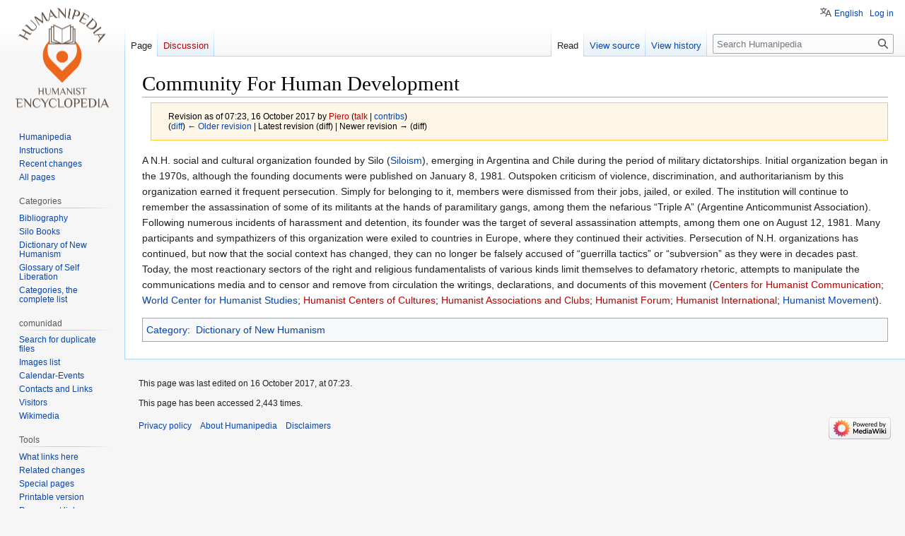

--- FILE ---
content_type: text/html; charset=UTF-8
request_url: https://en.humanipedia.org/index.php?title=Community_For_Human_Development&oldid=4281
body_size: 21136
content:
<!DOCTYPE html>
<html class="client-nojs" lang="en" dir="ltr">
<head>
<meta charset="UTF-8"/>
<title>Community For Human Development - Humanipedia</title>
<script>document.documentElement.className="client-js";RLCONF={"wgBreakFrames":false,"wgSeparatorTransformTable":["",""],"wgDigitTransformTable":["",""],"wgDefaultDateFormat":"dmy","wgMonthNames":["","January","February","March","April","May","June","July","August","September","October","November","December"],"wgRequestId":"86dac5269f093dd3eb0606b5","wgCSPNonce":false,"wgCanonicalNamespace":"","wgCanonicalSpecialPageName":false,"wgNamespaceNumber":0,"wgPageName":"Community_For_Human_Development","wgTitle":"Community For Human Development","wgCurRevisionId":4281,"wgRevisionId":4281,"wgArticleId":1031,"wgIsArticle":true,"wgIsRedirect":false,"wgAction":"view","wgUserName":null,"wgUserGroups":["*"],"wgCategories":["Dictionary of New Humanism"],"wgPageContentLanguage":"en","wgPageContentModel":"wikitext","wgRelevantPageName":"Community_For_Human_Development","wgRelevantArticleId":1031,"wgIsProbablyEditable":false,"wgRelevantPageIsProbablyEditable":false,"wgRestrictionEdit":[],"wgRestrictionMove":[]
,"wgVector2022PreviewPages":[],"wgULSAcceptLanguageList":[],"wgULSCurrentAutonym":"English","wgULSPosition":"personal","wgULSisCompactLinksEnabled":true,"wgULSisLanguageSelectorEmpty":false};RLSTATE={"site.styles":"ready","user.styles":"ready","user":"ready","user.options":"loading","mediawiki.action.styles":"ready","mediawiki.interface.helpers.styles":"ready","skins.vector.styles.legacy":"ready","ext.uls.pt":"ready"};RLPAGEMODULES=["site","mediawiki.page.ready","skins.vector.legacy.js","ext.uls.compactlinks","ext.uls.interface"];</script>
<script>(RLQ=window.RLQ||[]).push(function(){mw.loader.implement("user.options@12s5i",function($,jQuery,require,module){mw.user.tokens.set({"patrolToken":"+\\","watchToken":"+\\","csrfToken":"+\\"});});});</script>
<link rel="stylesheet" href="/load.php?lang=en&amp;modules=ext.uls.pt%7Cmediawiki.action.styles%7Cmediawiki.interface.helpers.styles%7Cskins.vector.styles.legacy&amp;only=styles&amp;skin=vector"/>
<script async="" src="/load.php?lang=en&amp;modules=startup&amp;only=scripts&amp;raw=1&amp;skin=vector"></script>
<meta name="generator" content="MediaWiki 1.39.6"/>
<meta name="robots" content="noindex,nofollow"/>
<meta name="format-detection" content="telephone=no"/>
<meta name="viewport" content="width=1000"/>
<link rel="icon" href="/favicon.ico"/>
<link rel="search" type="application/opensearchdescription+xml" href="/opensearch_desc.php" title="Humanipedia (en)"/>
<link rel="EditURI" type="application/rsd+xml" href="https://en.humanipedia.org/api.php?action=rsd"/>
<link rel="alternate" type="application/atom+xml" title="Humanipedia Atom feed" href="/index.php?title=Special:RecentChanges&amp;feed=atom"/>
</head>
<body class="mediawiki ltr sitedir-ltr mw-hide-empty-elt ns-0 ns-subject page-Community_For_Human_Development rootpage-Community_For_Human_Development skin-vector action-view skin-vector-legacy vector-feature-language-in-header-enabled vector-feature-language-in-main-page-header-disabled vector-feature-language-alert-in-sidebar-disabled vector-feature-sticky-header-disabled vector-feature-sticky-header-edit-disabled vector-feature-table-of-contents-disabled vector-feature-visual-enhancement-next-disabled"><div id="mw-page-base" class="noprint"></div>
<div id="mw-head-base" class="noprint"></div>
<div id="content" class="mw-body" role="main">
	<a id="top"></a>
	<div id="siteNotice"></div>
	<div class="mw-indicators">
	</div>
	<h1 id="firstHeading" class="firstHeading mw-first-heading"><span class="mw-page-title-main">Community For Human Development</span></h1>
	<div id="bodyContent" class="vector-body">
		<div id="siteSub" class="noprint">From Humanipedia</div>
		<div id="contentSub"><div class="mw-message-box-warning mw-revision mw-message-box"><div id="mw-revision-info">Revision as of 07:23, 16 October 2017 by <a href="/index.php?title=User:Piero&amp;action=edit&amp;redlink=1" class="new mw-userlink" title="User:Piero (page does not exist)"><bdi>Piero</bdi></a> <span class="mw-usertoollinks">(<a href="/index.php?title=User_talk:Piero&amp;action=edit&amp;redlink=1" class="new mw-usertoollinks-talk" title="User talk:Piero (page does not exist)">talk</a> | <a href="/index.php?title=Special:Contributions/Piero" class="mw-usertoollinks-contribs" title="Special:Contributions/Piero">contribs</a>)</span></div><div id="mw-revision-nav">(<a href="/index.php?title=Community_For_Human_Development&amp;diff=prev&amp;oldid=4281" title="Community For Human Development">diff</a>) <a href="/index.php?title=Community_For_Human_Development&amp;direction=prev&amp;oldid=4281" title="Community For Human Development">← Older revision</a> | Latest revision (diff) | Newer revision → (diff)</div></div></div>
		<div id="contentSub2"></div>
		
		<div id="jump-to-nav"></div>
		<a class="mw-jump-link" href="#mw-head">Jump to navigation</a>
		<a class="mw-jump-link" href="#searchInput">Jump to search</a>
		<div id="mw-content-text" class="mw-body-content mw-content-ltr" lang="en" dir="ltr"><div class="mw-parser-output"><p>A N.H. social and cultural organization founded by Silo (<a href="/index.php?title=Siloism" title="Siloism">Siloism</a>), emerging in Argentina and Chile during the period of military dictatorships. Initial organization began in the 1970s, although the founding documents were published on January 8, 1981. Outspoken criticism of violence, discrimination, and authoritarianism by this organization earned it frequent persecution. Simply for belonging to it, members were dismissed from their jobs, jailed, or exiled. The institution will continue to remember the assassination of some of its militants at the hands of paramilitary gangs, among them the nefarious “Triple A” (Argentine Anticommunist Association). Following numerous incidents of harassment and detention, its founder was the target of several assassination attempts, among them one on August 12, 1981. Many participants and sympathizers of this organization were exiled to countries in Europe, where they continued their activities. Persecution of N.H. organizations has continued, but now that the social context has changed, they can no longer be falsely accused of “guerrilla tactics” or “subversion” as they were in decades past. Today, the most reactionary sectors of the right and religious fundamentalists of various kinds limit themselves to defamatory rhetoric, attempts to manipulate the communications media and to censor and remove from circulation the writings, declarations, and documents of this movement (<a href="/index.php?title=Centers_for_Humanist_Communication&amp;action=edit&amp;redlink=1" class="new" title="Centers for Humanist Communication (page does not exist)">Centers for Humanist Communication</a>; <a href="/index.php?title=World_Center_for_Humanist_Studies" title="World Center for Humanist Studies">World Center for Humanist Studies</a>; <a href="/index.php?title=Humanist_Centers_of_Cultures&amp;action=edit&amp;redlink=1" class="new" title="Humanist Centers of Cultures (page does not exist)">Humanist Centers of Cultures</a>; <a href="/index.php?title=Humanist_Associations_and_Clubs&amp;action=edit&amp;redlink=1" class="new" title="Humanist Associations and Clubs (page does not exist)">Humanist Associations and Clubs</a>; <a href="/index.php?title=Humanist_Forum&amp;action=edit&amp;redlink=1" class="new" title="Humanist Forum (page does not exist)">Humanist Forum</a>; <a href="/index.php?title=Humanist_International&amp;action=edit&amp;redlink=1" class="new" title="Humanist International (page does not exist)">Humanist International</a>; <a href="/index.php?title=Humanist_Movement" title="Humanist Movement">Humanist Movement</a>).
</p>
<!-- 
NewPP limit report
Cached time: 20251130214737
Cache expiry: 86400
Reduced expiry: false
Complications: []
CPU time usage: 0.006 seconds
Real time usage: 0.006 seconds
Preprocessor visited node count: 1/1000000
Post‐expand include size: 0/2097152 bytes
Template argument size: 0/2097152 bytes
Highest expansion depth: 1/100
Expensive parser function count: 0/100
Unstrip recursion depth: 0/20
Unstrip post‐expand size: 0/5000000 bytes
-->
<!--
Transclusion expansion time report (%,ms,calls,template)
100.00%    0.000      1 -total
-->

<!-- Saved in parser cache with key humani_en-wikimedia_en_:pcache:idhash:1031-0!canonical and timestamp 20251130214737 and revision id 4281.
 -->
</div>
<div class="printfooter" data-nosnippet="">Retrieved from "<a dir="ltr" href="https://en.humanipedia.org/index.php?title=Community_For_Human_Development&amp;oldid=4281">https://en.humanipedia.org/index.php?title=Community_For_Human_Development&amp;oldid=4281</a>"</div></div>
		<div id="catlinks" class="catlinks" data-mw="interface"><div id="mw-normal-catlinks" class="mw-normal-catlinks"><a href="/index.php?title=Special:Categories" title="Special:Categories">Category</a>: <ul><li><a href="/index.php?title=Category:Dictionary_of_New_Humanism" title="Category:Dictionary of New Humanism">Dictionary of New Humanism</a></li></ul></div></div>
	</div>
</div>

<div id="mw-navigation">
	<h2>Navigation menu</h2>
	<div id="mw-head">
		

<nav id="p-personal" class="vector-menu mw-portlet mw-portlet-personal vector-user-menu-legacy" aria-labelledby="p-personal-label" role="navigation"  >
	<h3
		id="p-personal-label"
		
		class="vector-menu-heading "
	>
		<span class="vector-menu-heading-label">Personal tools</span>
	</h3>
	<div class="vector-menu-content">
		
		<ul class="vector-menu-content-list"><li id="pt-uls" class="mw-list-item active"><a class="uls-trigger" href="#"><span>English</span></a></li><li id="pt-login" class="mw-list-item"><a href="/index.php?title=Special:UserLogin&amp;returnto=Community+For+Human+Development&amp;returntoquery=oldid%3D4281" title="You are encouraged to log in; however, it is not mandatory [o]" accesskey="o"><span>Log in</span></a></li></ul>
		
	</div>
</nav>

		<div id="left-navigation">
			

<nav id="p-namespaces" class="vector-menu mw-portlet mw-portlet-namespaces vector-menu-tabs vector-menu-tabs-legacy" aria-labelledby="p-namespaces-label" role="navigation"  >
	<h3
		id="p-namespaces-label"
		
		class="vector-menu-heading "
	>
		<span class="vector-menu-heading-label">Namespaces</span>
	</h3>
	<div class="vector-menu-content">
		
		<ul class="vector-menu-content-list"><li id="ca-nstab-main" class="selected mw-list-item"><a href="/index.php?title=Community_For_Human_Development" title="View the content page [c]" accesskey="c"><span>Page</span></a></li><li id="ca-talk" class="new mw-list-item"><a href="/index.php?title=Talk:Community_For_Human_Development&amp;action=edit&amp;redlink=1" rel="discussion" title="Discussion about the content page (page does not exist) [t]" accesskey="t"><span>Discussion</span></a></li></ul>
		
	</div>
</nav>

			

<nav id="p-variants" class="vector-menu mw-portlet mw-portlet-variants emptyPortlet vector-menu-dropdown" aria-labelledby="p-variants-label" role="navigation"  >
	<input type="checkbox"
		id="p-variants-checkbox"
		role="button"
		aria-haspopup="true"
		data-event-name="ui.dropdown-p-variants"
		class="vector-menu-checkbox"
		aria-labelledby="p-variants-label"
	/>
	<label
		id="p-variants-label"
		 aria-label="Change language variant"
		class="vector-menu-heading "
	>
		<span class="vector-menu-heading-label">English</span>
	</label>
	<div class="vector-menu-content">
		
		<ul class="vector-menu-content-list"></ul>
		
	</div>
</nav>

		</div>
		<div id="right-navigation">
			

<nav id="p-views" class="vector-menu mw-portlet mw-portlet-views vector-menu-tabs vector-menu-tabs-legacy" aria-labelledby="p-views-label" role="navigation"  >
	<h3
		id="p-views-label"
		
		class="vector-menu-heading "
	>
		<span class="vector-menu-heading-label">Views</span>
	</h3>
	<div class="vector-menu-content">
		
		<ul class="vector-menu-content-list"><li id="ca-view" class="selected mw-list-item"><a href="/index.php?title=Community_For_Human_Development"><span>Read</span></a></li><li id="ca-viewsource" class="mw-list-item"><a href="/index.php?title=Community_For_Human_Development&amp;action=edit" title="This page is protected.&#10;You can view its source [e]" accesskey="e"><span>View source</span></a></li><li id="ca-history" class="mw-list-item"><a href="/index.php?title=Community_For_Human_Development&amp;action=history" title="Past revisions of this page [h]" accesskey="h"><span>View history</span></a></li></ul>
		
	</div>
</nav>

			

<nav id="p-cactions" class="vector-menu mw-portlet mw-portlet-cactions emptyPortlet vector-menu-dropdown" aria-labelledby="p-cactions-label" role="navigation"  title="More options" >
	<input type="checkbox"
		id="p-cactions-checkbox"
		role="button"
		aria-haspopup="true"
		data-event-name="ui.dropdown-p-cactions"
		class="vector-menu-checkbox"
		aria-labelledby="p-cactions-label"
	/>
	<label
		id="p-cactions-label"
		
		class="vector-menu-heading "
	>
		<span class="vector-menu-heading-label">More</span>
	</label>
	<div class="vector-menu-content">
		
		<ul class="vector-menu-content-list"></ul>
		
	</div>
</nav>

			
<div id="p-search" role="search" class="vector-search-box-vue  vector-search-box-show-thumbnail vector-search-box-auto-expand-width vector-search-box">
	<div>
			<h3 >
				<label for="searchInput">Search</label>
			</h3>
		<form action="/index.php" id="searchform"
			class="vector-search-box-form">
			<div id="simpleSearch"
				class="vector-search-box-inner"
				 data-search-loc="header-navigation">
				<input class="vector-search-box-input"
					 type="search" name="search" placeholder="Search Humanipedia" aria-label="Search Humanipedia" autocapitalize="sentences" title="Search Humanipedia [f]" accesskey="f" id="searchInput"
				>
				<input type="hidden" name="title" value="Special:Search">
				<input id="mw-searchButton"
					 class="searchButton mw-fallbackSearchButton" type="submit" name="fulltext" title="Search the pages for this text" value="Search">
				<input id="searchButton"
					 class="searchButton" type="submit" name="go" title="Go to a page with this exact name if it exists" value="Go">
			</div>
		</form>
	</div>
</div>

		</div>
	</div>
	

<div id="mw-panel">
	<div id="p-logo" role="banner">
		<a class="mw-wiki-logo" href="/index.php?title=Main_Page"
			title="Visit the main page"></a>
	</div>
	

<nav id="p-navigation" class="vector-menu mw-portlet mw-portlet-navigation vector-menu-portal portal" aria-labelledby="p-navigation-label" role="navigation"  >
	<h3
		id="p-navigation-label"
		
		class="vector-menu-heading "
	>
		<span class="vector-menu-heading-label">Navigation</span>
	</h3>
	<div class="vector-menu-content">
		
		<ul class="vector-menu-content-list"><li id="n-Humanipedia" class="mw-list-item"><a href="/index.php?title=HUMANIPEDIA"><span>Humanipedia</span></a></li><li id="n-Instructions" class="mw-list-item"><a href="/index.php?title=Instrucciones"><span>Instructions</span></a></li><li id="n-Recent-changes" class="mw-list-item"><a href="/index.php?title=Special:RecentChanges"><span>Recent changes</span></a></li><li id="n-All-pages" class="mw-list-item"><a href="/index.php?title=Special:AllPages"><span>All pages</span></a></li></ul>
		
	</div>
</nav>

	

<nav id="p-Categories" class="vector-menu mw-portlet mw-portlet-Categories vector-menu-portal portal" aria-labelledby="p-Categories-label" role="navigation"  >
	<h3
		id="p-Categories-label"
		
		class="vector-menu-heading "
	>
		<span class="vector-menu-heading-label">Categories</span>
	</h3>
	<div class="vector-menu-content">
		
		<ul class="vector-menu-content-list"><li id="n-Bibliography" class="mw-list-item"><a href="/index.php?title=Category:Bibliography"><span>Bibliography</span></a></li><li id="n-Silo-Books" class="mw-list-item"><a href="/index.php?title=Category:Silo_Books"><span>Silo Books</span></a></li><li id="n-Dictionary-of-New-Humanism" class="mw-list-item"><a href="/index.php?title=Category:Dictionary_of_New_Humanism"><span>Dictionary of New Humanism</span></a></li><li id="n-Glossary-of-Self-Liberation" class="mw-list-item"><a href="/index.php?title=Category:Glossary_of_Self_Liberation"><span>Glossary of Self Liberation</span></a></li><li id="n-Categories,-the-complete-list" class="mw-list-item"><a href="/index.php?title=Topics"><span>Categories, the complete list</span></a></li></ul>
		
	</div>
</nav>


<nav id="p-comunidad" class="vector-menu mw-portlet mw-portlet-comunidad vector-menu-portal portal" aria-labelledby="p-comunidad-label" role="navigation"  >
	<h3
		id="p-comunidad-label"
		
		class="vector-menu-heading "
	>
		<span class="vector-menu-heading-label">comunidad</span>
	</h3>
	<div class="vector-menu-content">
		
		<ul class="vector-menu-content-list"><li id="n-Search-for-duplicate-files" class="mw-list-item"><a href="/index.php?title=Special:FileDuplicateSearch"><span>Search for duplicate files</span></a></li><li id="n-Images-list" class="mw-list-item"><a href="/index.php?title=Special:ListFiles"><span>Images list</span></a></li><li id="n-Calendar-Events" class="mw-list-item"><a href="/index.php?title=Calendario"><span>Calendar-Events</span></a></li><li id="n-Contacts-and-Links" class="mw-list-item"><a href="/index.php?title=Contacts"><span>Contacts and Links</span></a></li><li id="n-Visitors" class="mw-list-item"><a href="/index.php?title=Special:Statistics"><span>Visitors</span></a></li><li id="n-Wikimedia" class="mw-list-item"><a href="/index.php?title=Wikimedia"><span>Wikimedia</span></a></li></ul>
		
	</div>
</nav>


<nav id="p-tb" class="vector-menu mw-portlet mw-portlet-tb vector-menu-portal portal" aria-labelledby="p-tb-label" role="navigation"  >
	<h3
		id="p-tb-label"
		
		class="vector-menu-heading "
	>
		<span class="vector-menu-heading-label">Tools</span>
	</h3>
	<div class="vector-menu-content">
		
		<ul class="vector-menu-content-list"><li id="t-whatlinkshere" class="mw-list-item"><a href="/index.php?title=Special:WhatLinksHere/Community_For_Human_Development" title="A list of all wiki pages that link here [j]" accesskey="j"><span>What links here</span></a></li><li id="t-recentchangeslinked" class="mw-list-item"><a href="/index.php?title=Special:RecentChangesLinked/Community_For_Human_Development" rel="nofollow" title="Recent changes in pages linked from this page [k]" accesskey="k"><span>Related changes</span></a></li><li id="t-specialpages" class="mw-list-item"><a href="/index.php?title=Special:SpecialPages" title="A list of all special pages [q]" accesskey="q"><span>Special pages</span></a></li><li id="t-print" class="mw-list-item"><a href="javascript:print();" rel="alternate" title="Printable version of this page [p]" accesskey="p"><span>Printable version</span></a></li><li id="t-permalink" class="mw-list-item"><a href="/index.php?title=Community_For_Human_Development&amp;oldid=4281" title="Permanent link to this revision of this page"><span>Permanent link</span></a></li><li id="t-info" class="mw-list-item"><a href="/index.php?title=Community_For_Human_Development&amp;action=info" title="More information about this page"><span>Page information</span></a></li><li id="t-cite" class="mw-list-item"><a href="/index.php?title=Special:CiteThisPage&amp;page=Community_For_Human_Development&amp;id=4281&amp;wpFormIdentifier=titleform" title="Information on how to cite this page"><span>Cite this page</span></a></li></ul>
		
	</div>
</nav>

	
</div>

</div>

<footer id="footer" class="mw-footer" role="contentinfo" >
	<ul id="footer-info">
	<li id="footer-info-lastmod"> This page was last edited on 16 October 2017, at 07:23.</li>
	<li id="footer-info-0">This page has been accessed 2,443 times.</li>
</ul>

	<ul id="footer-places">
	<li id="footer-places-privacy"><a href="/index.php?title=Humanipedia:Privacy_policy">Privacy policy</a></li>
	<li id="footer-places-about"><a href="/index.php?title=Humanipedia:About">About Humanipedia</a></li>
	<li id="footer-places-disclaimer"><a href="/index.php?title=Humanipedia:General_disclaimer">Disclaimers</a></li>
</ul>

	<ul id="footer-icons" class="noprint">
	<li id="footer-poweredbyico"><a href="https://www.mediawiki.org/"><img src="/resources/assets/poweredby_mediawiki_88x31.png" alt="Powered by MediaWiki" srcset="/resources/assets/poweredby_mediawiki_132x47.png 1.5x, /resources/assets/poweredby_mediawiki_176x62.png 2x" width="88" height="31" loading="lazy"/></a></li>
</ul>

</footer>

<script>(RLQ=window.RLQ||[]).push(function(){mw.config.set({"wgPageParseReport":{"limitreport":{"cputime":"0.006","walltime":"0.006","ppvisitednodes":{"value":1,"limit":1000000},"postexpandincludesize":{"value":0,"limit":2097152},"templateargumentsize":{"value":0,"limit":2097152},"expansiondepth":{"value":1,"limit":100},"expensivefunctioncount":{"value":0,"limit":100},"unstrip-depth":{"value":0,"limit":20},"unstrip-size":{"value":0,"limit":5000000},"timingprofile":["100.00%    0.000      1 -total"]},"cachereport":{"timestamp":"20251130214737","ttl":86400,"transientcontent":false}}});mw.config.set({"wgBackendResponseTime":317});});</script>
</body>
</html>